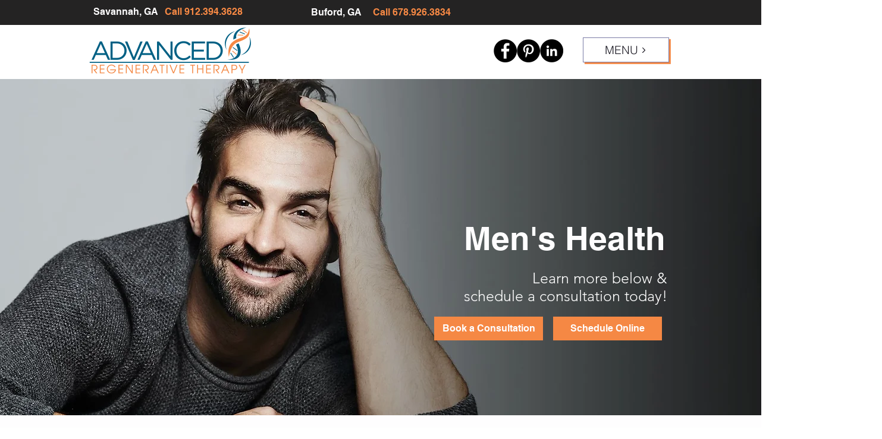

--- FILE ---
content_type: text/css
request_url: https://tags.srv.stackadapt.com/sa.css
body_size: -11
content:
:root {
    --sa-uid: '0-75727c26-1629-5710-7479-dfc64efa5dfe';
}